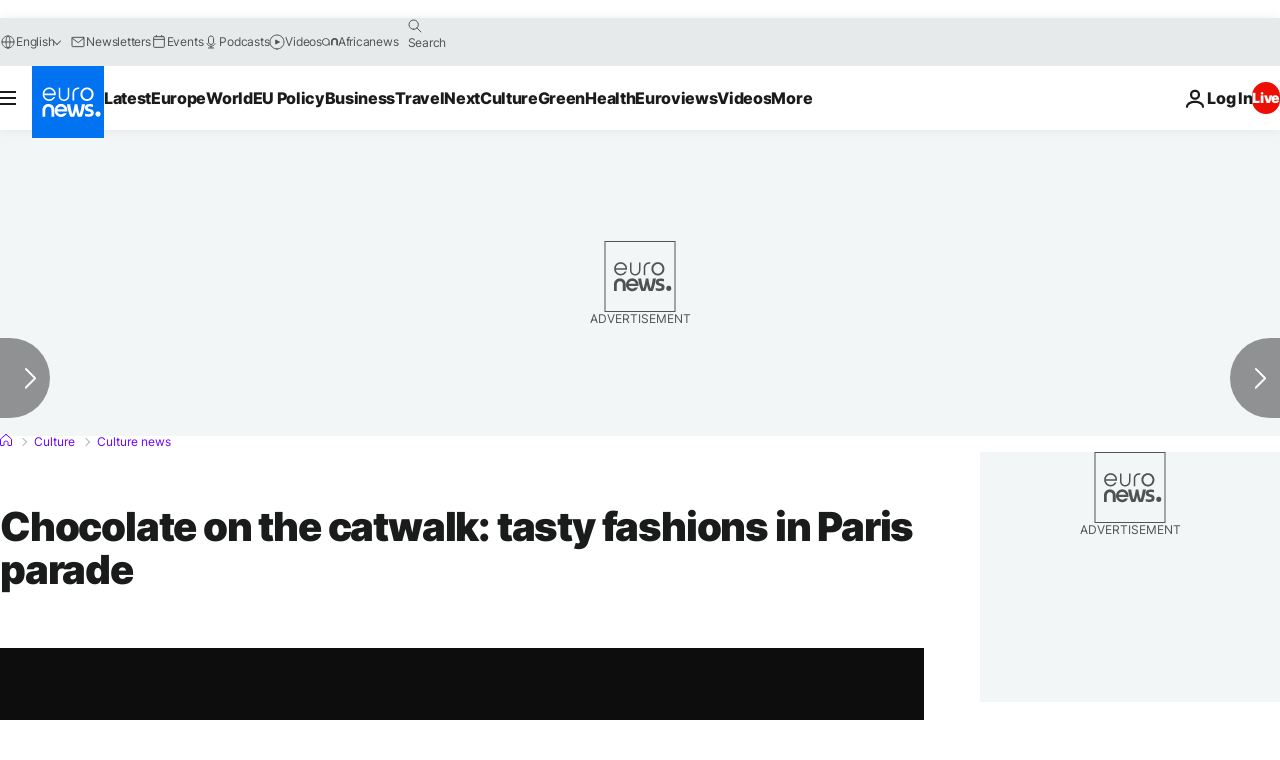

--- FILE ---
content_type: application/xml
request_url: https://dmxleo.dailymotion.com/cdn/manifest/video/x8f0fd1.m3u8?af=2%2C7%2C8%2C9&vv=1%2C2%2C3%2C4%2C5%2C6%2C7%2C8%2C11%2C12%2C13%2C14&mm=video%2Fmp4%2Cvideo%2Fwebm%2Caudio%2Fmp4%2Caudio%2Fmpeg%2Caudio%2Faac%2Caudio%2Fmpeg3%2Caudio%2Fmp3%2Caudio%2Fvnd.wave%2Caudio%2Fwav%2Caudio%2Fwave%2Caudio%2Fogg%2Caudio%2Fvorbis%2Cimage%2Fjpeg%2Cimage%2Fpng%2Cimage%2Fwebp%2Cimage%2Fsvg%2Bxml&cse=1jfadu5gc006eed2128&rts=489450&rhv=1&cen=prod&cpi=xe2cka&cpt=player&rla=en&cpr=x9oog&eb=https%3A%2F%2Fwww.euronews.com%2Fculture%2F2022%2F10%2F28%2Fchocolate-on-the-catwalk-tasty-fashions-in-paris-parade&ps=924x520&td=www.euronews.com&reader_gdpr_flag=0&reader_gdpr_consent=&gdpr_binary_consent=opt-out&gdpr_comes_from_infopack=0&reader_us_privacy=1---&vl=-1&ciid=1jfadu5gc006eed2128_VMAP_0_0&cidx=0&sidx=0&vidIdx=0&omp=Dailymotion%2F1.0&omn=0&imal=1&uid_dm=46436841-4c71-07a5-d389-cfff2c67ca2a&ccPremium=false&ccCustomParams=6458%252Fen_euronews_new%252Fculture%252Fculture-news%252Fculture-news%2Flng%253Den%2526page%253Darticle%2526video%253Dtrue%2526isBreakingNews%253Dfalse%2526vertical%253Dculture%2526nws_id%253D2110284%2526nwsctr_id%253D7161222%2526article_type%253Dnormal%2526program%253Dculture-news%2526video_duration%253D54480%2526technical_tags%253Dvideo-auto-play%2526source%253Deuronews%2526themes%253Dculture-news%2526tags%253Dmiss-france%25252Cchocolate%25252Cfashion-industry%25252Cfrance%2526player_type%253Ddailymotion&3pcb=0&rap=1&apo=monetization&pos=1&pbm=2
body_size: 3877
content:
<?xml version="1.0" encoding="UTF-8"?><vmap:VMAP xmlns:vmap="http://www.iab.net/videosuite/vmap" version="1.0"><vmap:AdBreak breakType="linear" breakId="preroll1" timeOffset="start"><vmap:AdSource id="preroll1"><vmap:VASTAdData><VAST version="3.0"><Ad><InLine><AdSystem>Leo</AdSystem><AdTitle>noad</AdTitle><Extensions><Extension type="dailymotion" source="dailymotion">{"noAd":{"reasonId":1106,"reason":"viewing context|bot-detected"},"inventoryId":"5d3a4258-29d5-4452-881c-0eaeebb08961"}</Extension></Extensions></InLine></Ad></VAST></vmap:VASTAdData></vmap:AdSource><vmap:Extensions><vmap:Extension type="dailymotion" source="dailymotion"><![CDATA[{"timeout":15000}]]></vmap:Extension></vmap:Extensions></vmap:AdBreak><vmap:AdBreak breakType="linear,nonlinear" breakId="midroll1-1" timeOffset="00:05:00" repeatAfter="00:05:00"><vmap:AdSource id="midroll1-1"><vmap:AdTagURI templateType="vast3">https://dmxleo.dailymotion.com/cdn/manifest/video/x8f0fd1.m3u8?auth=[base64]&amp;vo=[MEDIAPLAYHEAD]&amp;vv=1%2C2%2C3%2C4%2C5%2C6%2C7%2C8%2C11%2C12%2C13%2C14&amp;sec=1&amp;rts=489450&amp;rla=en&amp;reader.player=dailymotion&amp;plt=1&amp;cen=prod&amp;3pcb=0&amp;rhv=1&amp;reader_us_privacy=1---&amp;eb=https%3A%2F%2Fwww.euronews.com%2Fculture%2F2022%2F10%2F28%2Fchocolate-on-the-catwalk-tasty-fashions-in-paris-parade&amp;dmngv=1.0&amp;dmng=Dailymotion&amp;cpt=player&amp;cpr=x9oog&amp;cpi=xe2cka&amp;battr=9%2C10%2C11%2C12%2C13%2C14%2C17&amp;apo=monetization&amp;pbm=2&amp;mm=video%2Fmp4%2Cvideo%2Fwebm%2Caudio%2Fmp4%2Caudio%2Fmpeg%2Caudio%2Faac%2Caudio%2Fmpeg3%2Caudio%2Fmp3%2Caudio%2Fvnd.wave%2Caudio%2Fwav%2Caudio%2Fwave%2Caudio%2Fogg%2Caudio%2Fvorbis%2Cimage%2Fjpeg%2Cimage%2Fpng%2Cimage%2Fwebp%2Cimage%2Fsvg%2Bxml&amp;lnrt=1&amp;dlvr=1%2C2&amp;cse=1jfadu5gc006eed2128&amp;cbrs=1&amp;r=v</vmap:AdTagURI></vmap:AdSource><vmap:Extensions><vmap:Extension type="dailymotion" source="dailymotion"><![CDATA[{"timeout":15000}]]></vmap:Extension></vmap:Extensions></vmap:AdBreak><vmap:Extensions><vmap:Extension type="dailymotion" source="dmx"><![CDATA[{"asid":119}]]></vmap:Extension></vmap:Extensions></vmap:VMAP>